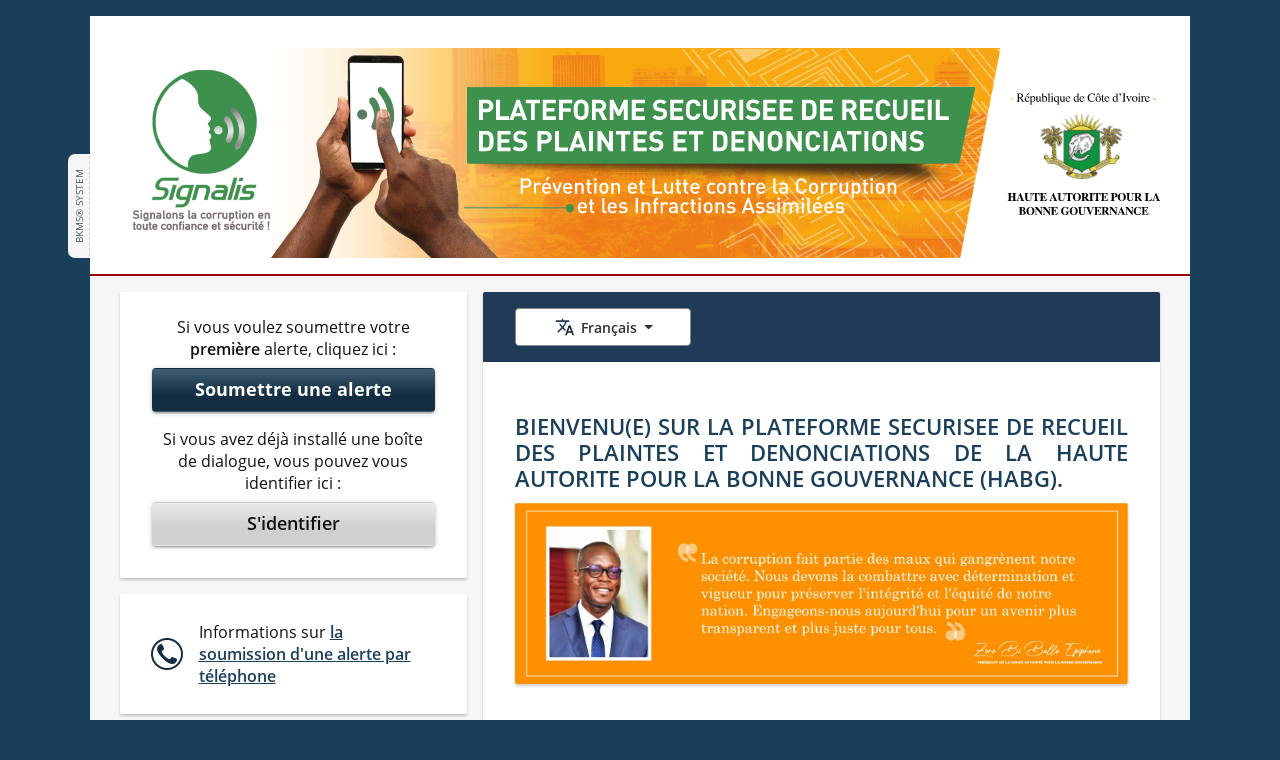

--- FILE ---
content_type: text/html;charset=UTF-8
request_url: https://www.bkms-system.com/bkwebanon/report/clientInfo?cin=Hs613R&c=-1&language=fre
body_size: 47467
content:
<!DOCTYPE html>
<html dir="ltr" lang="fr">
<head>
    <title> Home - BKMS System </title>
    <meta charset="utf-8">
    <meta name="expires" content="0">
    <meta name="robots" content="noindex, nofollow">
    <meta name="viewport" content="width=device-width, initial-scale=1, shrink-to-fit=no">
    <meta name="format-detection" content="telephone=no">
    <link rel="icon" href="/bkwebanon/bkweb-static/images/v2/favicon.ico?v=20251230062831">
    <link rel="stylesheet" href="/bkwebanon/bkweb-static/fonts/opensans/wb-open-sans.css">
    <link rel="stylesheet" href="/bkwebanon/bkweb-static/v2/jquery-ui-1.13.2.min.css">
    <link rel="stylesheet" href="/bkwebanon/bkweb-static/v2/wb-bs-grid.css?v=20251230062831">
    <link rel="stylesheet" href="/bkwebanon/bkweb-static/v2/wb-bs-modified.css?v=20251230062831">
    <link rel="stylesheet" href="/bkwebanon/bkweb-static/v2/wb-global.css?v=20251230062831">
            <link rel="stylesheet" href="/bkwebanon/assets/1493/ri/2706/css/v2/style.css?v=20251230062831">
        <script nonce="zLD7Wftm8ktyCu5Zc0cp7G3tENw=">
        var _csrf = "a9547244-4612-4e54-910c-f76a744c2985";
        var contextPath = "/bkwebanon";
    </script>
    <script src="/bkwebanon/bkweb-static/javascript/v2/jquery-3.6.0.min.js" nonce="zLD7Wftm8ktyCu5Zc0cp7G3tENw="></script>
    <script src="/bkwebanon/bkweb-static/javascript/v2/jquery-ui-1.13.2.min.js" nonce="zLD7Wftm8ktyCu5Zc0cp7G3tENw="></script>
    <script src="/bkwebanon/bkweb-static/javascript/v2/bootstrap.bundle.min.js" nonce="zLD7Wftm8ktyCu5Zc0cp7G3tENw="></script>

    <script nonce="zLD7Wftm8ktyCu5Zc0cp7G3tENw=">
      if(/MSIE \d|Trident.*rv:/.test(navigator.userAgent)) {
          document.write('<script src="/bkwebanon/bkweb-static/javascript/v2/ie11.js?v=20251230062831" nonce="zLD7Wftm8ktyCu5Zc0cp7G3tENw="><\/script>');
      }
    </script>
    <script src="/bkwebanon/bkweb-static/javascript/v2/helpers.js?v=20251230062831" nonce="zLD7Wftm8ktyCu5Zc0cp7G3tENw="></script>
    <script src="/bkwebanon/bkweb-static/javascript/v2/jscript.js?v=20251230062831" nonce="zLD7Wftm8ktyCu5Zc0cp7G3tENw="></script>
        <script src="/bkwebanon/bkweb-static/javascript/v2/global.js?v=20251230062831" nonce="zLD7Wftm8ktyCu5Zc0cp7G3tENw="></script>
            <script src="/bkwebanon/bkweb-static/javascript/v2/country-language-menu.js?v=20251230062831" nonce="zLD7Wftm8ktyCu5Zc0cp7G3tENw="></script>
        <script src="/bkwebanon/bkweb-static/javascript/v2/masterblock.js?v=20251230062831" nonce="zLD7Wftm8ktyCu5Zc0cp7G3tENw="></script>
            <script src="/bkwebanon/assets/1493/ri/2706/js/v2/script.js?v=20251230062831" nonce="zLD7Wftm8ktyCu5Zc0cp7G3tENw="></script>
        <script src="/bkwebanon/bkweb-static/javascript/v2/validation.js?v=20251230062831" nonce="zLD7Wftm8ktyCu5Zc0cp7G3tENw="></script>
    <script nonce="zLD7Wftm8ktyCu5Zc0cp7G3tENw=">wbFormValidation();</script>
    <script src="/bkwebanon/bkweb-static/javascript/v2/multianswer.js?v=20251230062831" nonce="zLD7Wftm8ktyCu5Zc0cp7G3tENw="></script>
                <script src="/bkwebanon/bkweb-static/javascript/v2/maintenance.js?v=20251230062831" nonce="zLD7Wftm8ktyCu5Zc0cp7G3tENw="></script>
    </head>
<body class="wb-v2-Hs613R wb-body" id="Hs613R">
<nav class="wb-skip" aria-label="Liens à sauter">
    <a href="#page-main-start" class="wb-skip__link">Aller au contenu principal</a>
</nav>

    <div id="webstring" hidden data-datepicker='{
    "closeText"          : "Supprimer",
    "prevText"           : "Précédent",
    "nextText"           : "Suivant",
    "currentText"        : "Aujourd\u0027hui",
    "monthNames"         : ["Janvier","Février","Mars","Avril","Mai","Juin","Juillet","Août","Septembre","Octobre","Novembre","Décembre"],
    "monthNamesShort"    : ["Janv.","Févr.","Mars","Avr.","Mai","Juin","Juil.","Août","Sept.","Oct.","Nov.","Déc."],
    "dayNames"           : ["Dimanche","Lundi","Mardi","Mercredi","Jeudi","Vendredi","Samedi"],
    "dayNamesShort"      : ["dim.","lun.","mar.","mer.","jeu.","ven.","sam."],
    "dayNamesMin"        : ["di","lu","ma","me","je","ve","sa"],
    "weekHeader"         : "Sem.",
    "firstDay"           : 1,
    "isRTL"              : false,
    "showMonthAfterYear" : false,
    "yearSuffix"         : ""}'>
  </div>

  <div class="wb-page-container bs-container">
  <div class="wb-page-container__inner" >
      
                <aside class="wb-version-info wb-noprint" title="v3.1.110">
                                                      BKMS® System
                                          </aside>
      
      <!-- Header -->
      <header class="wb-page-header--new wb-clear-both-after">
      
          <div class="wb-page-header__aside "
          ></div>
          
          <div class="wb-page-header__main wb-page-header__aside--height-fix wb-page-header__justify-start wb-page-header__legacy-img-full-width">
              <img src="/bkwebanon/report/header/main?cin=Hs613R&language=fre&c=-1"
                   id="riHeaderImg"
                   class="wb-page-header__image--new"
                   alt="HAUTE AUTORITE POUR LA BONNE GOUVERNANCE (HABG)">
          </div>

          <div class="wb-page-header__bottom wb-page-header__justify-center wb-page-header__legacy-img-full-width"
          >              <img src="/bkwebanon/report/header/bottom?cin=Hs613R&language=fre&c=-1"
                   class="wb-page-header__image--new"
                   alt="">
          </div>
          
          </header>
    <!-- Header End -->
    <!-- Main -->
    <main class="wb-stretch" id="main">
        
<div id="clientInfoPage">

    <script nonce="zLD7Wftm8ktyCu5Zc0cp7G3tENw=">

        var countrySelection="-1";
        function sendReportAction(destination){
                        window.location.href = '/bkwebanon/action/report/disclaimer.do?' + destination;
                  };
    </script>




    


<script nonce="zLD7Wftm8ktyCu5Zc0cp7G3tENw=">
    let activeCountry = "-1";
    let activeLanguage = "fre";
</script>

<noscript>
	<div class="wb-alert-noscript" role="alert">
        JavaScript est désactivé dans votre brouteur.<br>Veuillez activer JavaScript pour utiliser le BKMS<sup>®</sup> System.
    </div>
</noscript>

<div id="noCookies" class="wb-alert-nocookie" role="alert">
	Les cookies sont désactivés dans votre navigateur.<br>Veuillez activer les cookies pour utiliser le BKMS<sup>®</sup> System.<br>Pour obtenir de plus amples informations au sujet des cookies, veuillez cliquer <a id="linkToCookieInfo">ici</a>.
</div>
<!-- MODAL MBOX-COOKIE-INFO BEGIN -->
<section id="cookieInfo"
         class="modal modal--cookie-info fade"
         tabindex="-1"
         role="dialog"
         aria-label="Cookie Info"
         aria-hidden="true">
    <div class="modal-dialog" role="document">
        <div class="modal-content">
            <header class="modal-header">
                <a class="close"
                   href="#"
                   aria-label="Fermer"
                   role="button"
                   data-dismiss="modal">
                    <span aria-hidden="true">&times;</span>
                </a>
            </header>
            <div class="modal-body">
                <h2>Information au sujet des cookies</h2><div><p>Au cours de l'utilisation du BKMS<sup>®</sup> System, un fichier texte (appelé « cookie de session ») qui ne comporte que le numéro de votre session est enregistré sur votre ordinateur. Ceci est nécessaire pour des raisons techniques afin d'établir la connexion vers un serveur sécurisé certifié. Le « cookie de session » ne cause pas de dommages sur votre ordinateur, il n'accède pas à vos données et n'a aucune relation avec les contenus de votre alerte. Si vous fermez toutes les fenêtres du navigateur après avoir soumis votre alerte, le « cookie de session » arrivera à expiration et sera automatiquement effacé.</p></div>
            </div>
            <footer class="modal-footer">
                <a class="wb-btn wb-btn--grey wb-btn--size-m wb-btn--modal"
                   href="#"
                   role="button"
                   data-dismiss="modal" >
                    Fermer
                </a>
            </footer>
        </div>
    </div>
</section>
<!-- MODAL MBOX-COOKIE-INFO END -->




        <div class="wb-page-main bs-no-gutters">
        <div class="bs-col-lg-8 wb-page-column-right wb-page-column-language-country">
                        
                <div class="wb-select-container wb-select-container--country-language wb-background-ocean-dark">
                    <input type="hidden" name="siteAction" value="ok">
                                            <input type="hidden" name="c" value="-1">
                    
                                        
                    
                                            <nav class="dropdown wb-select-container__language"
                             aria-label="Choisir la langue"
                             id="languageSelectLabel"
                        >
                                                                                                                                                                                                                <button class="wb-btn wb-btn--country-language wb-btn--language wb-icon-before-v2 dropdown-toggle wb-dropdown-toggle wb-js-language-select"
                                    type="button"
                                    id="langDropdownMenuButton"
                                    data-toggle="dropdown"
                                    aria-labelledby="langDropdownMenuButton languageSelectLabel"
                                    aria-haspopup="true"
                                    aria-expanded="false"
                            >
                                <span class="wb-btn__language-text wb-js-selected-language" data-selected-language="fre">Français</span>
                            </button>
                            <ul class="wb-dropdown-country-language dropdown-menu wb-js-language-list"
                                id="language_menu_list"
                                >
                                                                    <li><a class="dropdown-item wb-dropdown-item"
                                           data-option="eng"
                                           href="/bkwebanon/report/clientInfo?cin=Hs613R&c=-1&language=eng"
                                    >English</a></li>
                                                                    <li><a class="dropdown-item wb-dropdown-item"
                                           data-option="fre"
                                           href="/bkwebanon/report/clientInfo?cin=Hs613R&c=-1&language=fre"
                                    >Français</a></li>
                                                            </ul>
                        </nav>
                                    </div>
                                </div>

                        <div class="bs-col-lg-4 wb-page-column-left" id="page-main-start">
            <nav class="wb-box-white wb-box-white--client-info wb-welcome-buttons"
                 aria-label="Barre d'action">

                                                <div class="wb-welcome-buttons__item">
                    <span class="wb-welcome-buttons__intro-text">
                        Si vous voulez soumettre votre <strong>première</strong> alerte, cliquez ici :
                                            </span>
                    <div class="wb-welcome-buttons__container">
                        <button name="firstReport"
                                id="firstReportButton"
                                class="wb-btn-first-report wb-focus-on-reload"
                        >
                            <span class="wb-welcome-buttons__label">
                                Soumettre une alerte
                                                            </span>
                        </button>

                    </div>
                </div>
                
                                                <div class="wb-welcome-buttons__item">
                    <span class="wb-welcome-buttons__intro-text">                        Si vous avez déjà installé une boîte de dialogue, vous pouvez vous identifier ici :                    </span>
                    <div class="wb-welcome-buttons__container">
                        <button name="login"
                                id="loginButton"
                                class="wb-btn-welcome-login"
                        >
                            <span class="wb-welcome-buttons__label">                                S'identifier
                                                            </span>
                        </button>
                    </div>
                </div>
                            </nav><!-- wb-box-white END -->

                                                            
                    
                    
                    
                    
                                                                                                
                    
                    <div class="wb-box-white wb-box-white--voice-intake">
                        <div class="wb-voice-intake-info">
                            <a id="phoneReport"
                               class="wb-voice-intake-info__link wb-unstyled-link wb-focus-on-reload"
                               data-toggle="modal"
                                                                  data-target="#phoneFaq_1"
                                   href="#phoneFaq_1"
                                                              role="button"
                            >
                                <span class="wb-voice-intake-info__icon"></span>
                                <span class="wb-voice-intake-info__text">
                                    <span class="wb-unstyled-link__true">Informations sur </span>
                                    <strong class="wb-unstyled-link__false">la soumission d'une alerte par téléphone</strong>
                                    <span class="wb-unstyled-link__true"></span>
                                </span>
                            </a>
                        </div>
                    </div><!-- wb-box-white END -->

                    <!-- MODAL MBOX-PHONE-FAQ BEGIN -->
                    <section id="phoneFaq_1"
                             class="modal modal--faq fade"
                             tabindex="-1"
                             role="dialog"
                                                              data-rp-faqid="3573"
                                                          data-rp-lang=fre
                             aria-label="Informations sur  la soumission d'une alerte par téléphone "
                             aria-hidden="true"
                    >
                        <div class="modal-dialog modal-lg" role="document">
                            <div class="modal-content">
                                <header class="modal-header">
                                    <span class="modal-title"></span>
                                    <a class="close"
                                       href="#"
                                       aria-label="Fermer"
                                       role="button"
                                       data-dismiss="modal">
                                        <span aria-hidden="true">&times;</span>
                                    </a>
                                </header>
                                <div class="modal-body">
                                                                    </div>
                                <footer class="modal-footer">
                                    <a class="wb-btn wb-btn--grey wb-btn--size-m wb-btn--modal"
                                       href="#"
                                       role="button"
                                       data-dismiss="modal">
                                        Fermer
                                    </a>
                                </footer>
                            </div>
                        </div>
                    </section>
                    <!-- MODAL MBOX-PHONE-FAQ END -->
                                                                                                                    

                
        
        
        </div><!-- bs-col-lg-4 END -->
        
                <div class="bs-col-lg-8 wb-page-column-right">
            <div class="wb-box-white wb-box-white--client-info wb-box-white--introduction-text">
                <div class="wb-content wb-welcome-text">
                                            <h2 style="text-align: justify;">BIENVENU(E) SUR LA PLATEFORME SECURISEE DE RECUEIL DES PLAINTES ET DENONCIATIONS DE LA HAUTE AUTORITE POUR LA BONNE GOUVERNANCE (HABG).</h2><div class="wb-welcome-teaser"><img class="wb-welcome-teaser__image" src="../../../../../bkwebanon/assets/1493/ri/2706/img/Mot_president_francais.jpg" alt="M. N’golo COULIBALY Président de la HABG" /></div><p style="text-align: justify;">Cette plateforme vous permet de porter plainte ou de dénoncer des faits présumés de corruption ou d’infractions assimilées tels que prévus par les articles 28 à 62 de l’ordonnance n° 2013-660 du 20 septembre 2013 relative à la prévention et à la lutte contre la corruption et les infractions assimilées.</p><p style="text-align: justify;">Vous pouvez notamment signaler les cas de&nbsp;:</p><blockquote class="wb-ceo-quote"> <div class="wb-ceo-quote__img-container"> <img class="wb-ceo-quote__img" src="../../../../../bkwebanon/assets/1493/ri/2706/img/4-Stop.jpg"" alt="Stop"> </div><ul><li style="text-align: justify;">Corruption d’agents publics nationaux</li><li style="text-align: justify;">Corruption d'agents publics étrangers et de fonctionnaires internationaux</li><li style="text-align: justify;">Corruption dans le secteur privé</li><li style="text-align: justify;">Infractions assimilées à la corruption</li></ul></blockquote><p style="text-align: justify;">Après leur réception, toutes les plaintes ou dénonciations sont soigneusement examinées par les services compétents de la Haute Autorité pour la Bonne Gouvernance. Le traitement est facilité lorsque les faits rapportés sont accompagnés d'autant d'informations que possible et que vous créez une boîte de dialogue sécurisée pour d'éventuelles questions et compléments d’informations.</p><p style="text-align: justify;">Par votre plainte ou dénonciation, vous contribuez à lutter contre la corruption et les infractions assimilées en Côte d’Ivoire. Nous tenons à vous en remercier.</p>
                                    </div>
            </div>
        </div>
        <!-- bs-col-lg-8 END -->
                        <div class="bs-col-lg-4 wb-page-column-left wb-clear-both-after">

                                                                                    <div class="wb-box-white wb-box-white--client-info wb-welcome-faqs">
                                            <h2 class="wb-heading-faq">Foire aux questions</h2>
                                            <dl class="wb-welcome-faqs__ul">
                                            <dt class="wb-welcome-faqs__li">
                                <a data-toggle="modal"
                                   data-target="#faq_2"
                                   href="#faq_2"
                                   id="faqInfo_2"
                                   class="wb-welcome-faqs__link"
                                >
                                    <span>1. Pourquoi devrais-je soumettre une alerte&nbsp;?</span>
                                </a>
                            </dt>
                            <dd>
                                <!-- MODAL MBOX-FAQ BEGIN -->
                                <section id="faq_2"
                                         class="modal modal--faq fade"
                                         tabindex="-1"
                                         role="dialog"
                                         aria-labelledby="faq-label_2"
                                         aria-hidden="true"
                                >
                                    <div class="modal-dialog modal-lg" role="document">
                                        <div class="modal-content">
                                            <header class="modal-header">
                                                <a class="close"
                                                   href="#"
                                                   aria-label="Fermer"
                                                   role="button"
                                                   data-dismiss="modal">
                                                    <span aria-hidden="true">&times;</span>
                                                </a>
                                            </header>
                                            <div class="modal-body">
                                                <h2 id="faq-label_2">
                                                    1. Pourquoi devrais-je soumettre une alerte&nbsp;?
                                                </h2>
                                            <p>Je soumets une alerte parce que&nbsp;:</p><ul><li>Je suis victime d’acte(s) de corruption ou d’infraction assimilée et je veux porter les faits à la connaissance de la HABG pour que des suites appropriées lui soient données&nbsp;: <strong>je porte plainte.</strong></li><li>J’ai eu connaissance ou été témoin d’un fait de corruption ou d’infraction assimilée sans en être directement victime et je le porte à la connaissance de la HABG&nbsp;: <strong>je fais une dénonciation.</strong></li></ul><p>En portant plainte ou en faisant une dénonciation, je contribue à lutter contre la corruption et les infractions assimilées. J’accomplis un devoir citoyen&nbsp;!</p>
                                            </div>
                                            <footer class="modal-footer">
                                                <a class="wb-btn wb-btn--grey wb-btn--size-m wb-btn--modal"
                                                   href="#"
                                                   role="button"
                                                   data-dismiss="modal" >
                                                    Fermer
                                                </a>
                                            </footer>
                                        </div>
                                    </div>
                                </section>
                                <!-- MODAL MBOX-FAQ END -->
                            </dd>
                                                                            <dt class="wb-welcome-faqs__li">
                                <a data-toggle="modal"
                                   data-target="#faq_3"
                                   href="#faq_3"
                                   id="faqInfo_3"
                                   class="wb-welcome-faqs__link"
                                >
                                    <span>2. Quels genres d'alertes vont aider la HABG&nbsp;?</span>
                                </a>
                            </dt>
                            <dd>
                                <!-- MODAL MBOX-FAQ BEGIN -->
                                <section id="faq_3"
                                         class="modal modal--faq fade"
                                         tabindex="-1"
                                         role="dialog"
                                         aria-labelledby="faq-label_3"
                                         aria-hidden="true"
                                >
                                    <div class="modal-dialog modal-lg" role="document">
                                        <div class="modal-content">
                                            <header class="modal-header">
                                                <a class="close"
                                                   href="#"
                                                   aria-label="Fermer"
                                                   role="button"
                                                   data-dismiss="modal">
                                                    <span aria-hidden="true">&times;</span>
                                                </a>
                                            </header>
                                            <div class="modal-body">
                                                <h2 id="faq-label_3">
                                                    2. Quels genres d'alertes vont aider la HABG&nbsp;?
                                                </h2>
                                            <p>Les plaintes et dénonciations concernant les actes de corruption et les infractions assimilées tels que prévus et punis par les articles 28 à 62 de l’ordonnance n° 2013-660 du 20 septembre 2013 relative à la prévention et à la lutte contre la corruption et les infractions assimilées.</p><p><strong>A. <span style="text-decoration: underline;">Corruption d'agents publics nationaux</span><br /></strong></p><ol><li>Trafic d’influence</li><li>Abus de fonction</li><li>Détournement et la soustraction de deniers et titres publics</li><li>Concussion</li><li>Avantage illégitime</li><li>Entrave au bon fonctionnement de la justice et du service public</li></ol><p><strong>B. <span style="text-decoration: underline;">Corruption d'agents publics étrangers et de fonctionnaires internationaux</span></strong></p><ol><li>Corruption d’agents publics étrangers et de fonctionnaires internationaux lors d’une transaction économique ou commerciale</li><li>Corruption d’agents publics étrangers et de fonctionnaires internationaux dans l’exercice de la fonction officielle</li></ol><p><strong>C. <span style="text-decoration: underline;">Corruption dans le secteur privé</span></strong></p><ol><li>Corruption de dirigeants sociaux</li><li>Corruption des commis, employés, préposé et salarié</li><li>Corruption de tout membre de profession libérale</li><li>Corruption de tout arbitre ou expert</li><li>Corruption de toute personne se prévalant d’une influence ou d’un crédit réel ou supposé</li><li>Corruption de tout commerçant, industriel, artisan, entrepreneur du secteur privé</li></ol><p><strong>D.<u> Les infractions assimilées à la corruption&nbsp;:</u></strong></p><ol><li>Conflit d’intérêts</li><li>Prise illégale d’intérêts</li><li>Refus de déclaration ou fausse déclaration de patrimoine ou divulgations d’informations</li><li>Enrichissement illicite</li><li>Cadeaux</li><li>Financement illégal des partis politiques et des campagnes électorales&nbsp;;</li><li>Harcèlement moral</li><li>Recel</li><li>Infractions liées à l'obligation de dénonciation</li></ol>
                                            </div>
                                            <footer class="modal-footer">
                                                <a class="wb-btn wb-btn--grey wb-btn--size-m wb-btn--modal"
                                                   href="#"
                                                   role="button"
                                                   data-dismiss="modal" >
                                                    Fermer
                                                </a>
                                            </footer>
                                        </div>
                                    </div>
                                </section>
                                <!-- MODAL MBOX-FAQ END -->
                            </dd>
                                                                            <dt class="wb-welcome-faqs__li">
                                <a data-toggle="modal"
                                   data-target="#faq_4"
                                   href="#faq_4"
                                   id="faqInfo_4"
                                   class="wb-welcome-faqs__link"
                                >
                                    <span>3. Quelle est la marche à suivre pour soumettre une alerte&nbsp;? Comment dois-je procéder pour installer une boîte de dialogue&nbsp;?</span>
                                </a>
                            </dt>
                            <dd>
                                <!-- MODAL MBOX-FAQ BEGIN -->
                                <section id="faq_4"
                                         class="modal modal--faq fade"
                                         tabindex="-1"
                                         role="dialog"
                                         aria-labelledby="faq-label_4"
                                         aria-hidden="true"
                                >
                                    <div class="modal-dialog modal-lg" role="document">
                                        <div class="modal-content">
                                            <header class="modal-header">
                                                <a class="close"
                                                   href="#"
                                                   aria-label="Fermer"
                                                   role="button"
                                                   data-dismiss="modal">
                                                    <span aria-hidden="true">&times;</span>
                                                </a>
                                            </header>
                                            <div class="modal-body">
                                                <h2 id="faq-label_4">
                                                    3. Quelle est la marche à suivre pour soumettre une alerte&nbsp;? Comment dois-je procéder pour installer une boîte de dialogue&nbsp;?
                                                </h2>
                                            <p>Pour soumettre une alerte anonyme ou personnalisée, commencez par cliquer sur le bouton «&nbsp;Soumettre une alerte&nbsp;» situé en haut à gauche de notre page d'accueil.<br />Le processus de notification comprend 4 étapes&nbsp;:</p><ol><li>Tout d'abord, il vous sera demandé de lire quelques informations sur la protection de votre anonymat et de répondre à une question de sécurité.</li><li>Sur la page suivante, il vous sera demandé la catégorie de votre alerte.</li><li>Sur la page d'alerte, vous pouvez développer votre alerte dans vos propres mots et répondre aux questions sur l'incident en sélectionnant simplement les réponses. Vous pouvez saisir jusqu'à 5 000 caractères dans le champ à texte libre, ce qui correspond à une page A4 entière. Vous pouvez également soumettre un fichier d'un volume allant jusqu'à 5 MB pour étayer votre alerte. N'oubliez jamais que les documents peuvent contenir des informations sur leur auteur. Suite à l'envoi de votre alerte, vous allez recevoir un numéro de référence confirmant que vous avez bien transmis cette alerte.</li><li>Veuillez ensuite installer votre propre boîte de dialogue protégée. Vous allez recevoir un retour d'information de notre part par cette boîte de dialogue, y compris les réponses aux questions et des informations sur l'avancée de votre alerte.</li></ol><p>Si vous avez déjà une boîte de dialogue protégée, vous pouvez y accéder directement via le bouton «&nbsp;S'identifier&nbsp;». D'abord, vous aurez à répondre à une question de sécurité.</p><p>Aussi longtemps que vous ne saisissez pas de données qui permettent de tirer des conclusions au sujet de votre personne, <strong>SIGNALIS</strong> protégera votre anonymat.</p>
                                            </div>
                                            <footer class="modal-footer">
                                                <a class="wb-btn wb-btn--grey wb-btn--size-m wb-btn--modal"
                                                   href="#"
                                                   role="button"
                                                   data-dismiss="modal" >
                                                    Fermer
                                                </a>
                                            </footer>
                                        </div>
                                    </div>
                                </section>
                                <!-- MODAL MBOX-FAQ END -->
                            </dd>
                                                                            <dt class="wb-welcome-faqs__li">
                                <a data-toggle="modal"
                                   data-target="#faq_5"
                                   href="#faq_5"
                                   id="faqInfo_5"
                                   class="wb-welcome-faqs__link"
                                >
                                    <span>4. Comment faire pour obtenir un retour d’information tout en restant anonyme&nbsp;?</span>
                                </a>
                            </dt>
                            <dd>
                                <!-- MODAL MBOX-FAQ BEGIN -->
                                <section id="faq_5"
                                         class="modal modal--faq fade"
                                         tabindex="-1"
                                         role="dialog"
                                         aria-labelledby="faq-label_5"
                                         aria-hidden="true"
                                >
                                    <div class="modal-dialog modal-lg" role="document">
                                        <div class="modal-content">
                                            <header class="modal-header">
                                                <a class="close"
                                                   href="#"
                                                   aria-label="Fermer"
                                                   role="button"
                                                   data-dismiss="modal">
                                                    <span aria-hidden="true">&times;</span>
                                                </a>
                                            </header>
                                            <div class="modal-body">
                                                <h2 id="faq-label_5">
                                                    4. Comment faire pour obtenir un retour d’information tout en restant anonyme&nbsp;?
                                                </h2>
                                            <p>Le processus BKMS<sup>®</sup> utilisée par le système d'alerte <strong>SIGNALIS</strong> donne la priorité absolu à la protection des lanceurs d'alerte. La fonction de protection de l'anonymat du système est certifiée par un organisme indépendant.</p><p>Au moment d'installer votre boîte de dialogue protégée, veuillez sélectionner vous-même un pseudonyme / nom d'utilisateur et un mot de passe. Personne à part vous ne pourra voir ces identifiants. Au cas de perte vos données d'accès, veuillez soumettre une nouvelle alerte et configurer une nouvelle boîte de dialogue. Si possible, veuillez indiquer le numéro de référence de votre ancienne alerte. Comme il s'agit d'une nouvelle boîte de dialogue, le contenu de votre ancienne alerte n'est pas disponible ici.</p><p>Votre alerte est maintenue anonyme par cryptage et autres mesures de sécurité spéciales. Si vous soumettez votre alerte de façon anonyme, vous n'avez pas à fournir de renseignements personnels. Ne soumettez aucune information permettant de remonter jusqu'à vous. Pour soumettre votre alerte, n'utilisez pas un appareil électronique tel qu'un PC ou un smartphone mis à disposition par votre employeur.</p><p>Via la boîte de dialogue protégée, un examinateur va vous donner un retour d'information au sujet de la suite du traitement de votre information ou vous poser des questions si certains détails ne sont toujours pas clairs – vous demeurez anonyme pendant l'ensemble du dialogue. Pour empêcher les dommages, nous nous intéressons uniquement à ces alertes, non pas à vous en tant que dénonciateur.</p>
                                            </div>
                                            <footer class="modal-footer">
                                                <a class="wb-btn wb-btn--grey wb-btn--size-m wb-btn--modal"
                                                   href="#"
                                                   role="button"
                                                   data-dismiss="modal" >
                                                    Fermer
                                                </a>
                                            </footer>
                                        </div>
                                    </div>
                                </section>
                                <!-- MODAL MBOX-FAQ END -->
                            </dd>
                                                    </dl>
                    </div><!-- wb-box-white END -->
                </div><!-- bs-col-lg-4 END -->

                                    </div> <!-- wb-page-main END -->
    

    <!-- MODAL MBOX-CHOOSE-COUNTRY SUBMIT REPORT BEGIN -->
    <section id="chooseCountry"
             class="modal modal--choose-country fade"
             tabindex="-1"
             role="dialog"
             aria-labelledby="chooseCountryLabel"
             aria-hidden="true"
    >
        <div class="modal-dialog modal-lg" role="document">
            <div class="modal-content">
                <header class="modal-header">
                    <h2 class="modal-title" id="chooseCountryLabel">
                        Sélectionnez le pays/la région
                    </h2>
                    <a class="close"
                       href="#"
                       aria-label="Fermer"
                       data-dismiss="modal"
                       role="button"
                    >
                        <span aria-hidden="true">&times;</span>
                    </a>
                </header>
                <div class="modal-body">
                                                                                </div>
                <footer class="modal-footer">
                                            <a  class="btn wb-btn wb-btn--grey wb-btn--size-m  wb-btn--modal"
                            href="#"
                            role="button"
                            data-dismiss="modal"
                        >
                            Annuler
                        </a>
                                    </footer>
            </div>
        </div>
    </section>
    <!-- MODAL MBOX-CHOOSE-COUNTRY END -->

    <script nonce="zLD7Wftm8ktyCu5Zc0cp7G3tENw=">

        if(top.location != location){
            top.location.href = document.location.href;
        }

        function doReload(){
            self.location.href='/bkwebanon/report/clientInfo?cin=Hs613R&language=fre';
        }
        var localInterval = (30-5)*60000;

        setTimeout(doReload,localInterval);



        /** Event Handlers **/
        jQ("#firstReportButton").on({
            click: function(){
                                    sendReportAction('nextPage=companySelect&language=fre&login=false&c=-1');
                    return false;

                            }
        });
        jQ("#loginButton").on({
            click: function(){
                
                    sendReportAction('nextPage=userLogin&language=fre&c=-1');
                    return false;

                            }
        });

                var count = 0; // needed for safari
        jQ(window).on("load", function() {
            if (typeof history.pushState === "function") {
                var link = "/bkwebanon/report/clientInfo?cin=Hs613R&c=-1&language=fre";
                history.pushState("back", null, link);
                jQ(window).on('popstate', function(e) {
                                        if (count === 1) {
                        history.replaceState('back', null, link);
                    }
                });
            }
        });
        setTimeout(function(){count = 1;},200);
            </script>

 
</div><!-- div#clientInfoPage END -->

    </main>
    <!-- Main End -->
    <!-- Footer -->
    <footer class="wb-page-footer wb-clear-both-after">

            <div class="wb-page-footer__legal" id="wb-imprints">
                    <a class="wb-page-footer__imprint-link"
               data-toggle="modal"
               data-target="#imprint_1"
               href="#imprint_1"
               id="imprint-label_1"
            >
                Mentions légales
            </a>
                    <a class="wb-page-footer__imprint-link"
               data-toggle="modal"
               data-target="#imprint_2"
               href="#imprint_2"
               id="imprint-label_2"
            >
                Information sur la protection des données
            </a>
                </div>
    
            <address class="wb-page-footer__address" dir="ltr">
          
                                               <span class="wb-page-footer__address-item">HAUTE AUTORITE POUR LA BONNE GOUVERNANCE (HABG) </span>
                                            <span class="wb-page-footer__break" aria-hidden="true"></span>
                                                        <span class="wb-page-footer__address-item">Cocody - Riviera IV, le Golf - 01 BP 11786 Abidjan 01 - Côte d’Ivoire</span>
                                                        <span class="wb-page-footer__divider" aria-hidden="true"></span><span class="wb-page-footer__address-item">Tél. : (+225) 22 27 47 95 00 </span>
                                                        <span class="wb-page-footer__break" aria-hidden="true"></span>
                                                        <span class="wb-page-footer__address-item">Numéro vert : 800 800 11</span>
                                                        <span class="wb-page-footer__divider" aria-hidden="true"></span><span class="wb-page-footer__address-item">Web : www.habg.ci</span>
                                                        <span class="wb-page-footer__divider" aria-hidden="true"></span><span class="wb-page-footer__address-item">Email : alerte@habg.ci</span>
                                                      </address>
        <!--Footer End-->
    </footer>
  </div>
</div>

<!-- MODAL MBOX-IMPRINTS BEGIN -->
<section id="imprint_1"
         class="modal modal--imprint fade"
         tabindex="-1"
         role="dialog"
         aria-label="Mentions légales"
         aria-hidden="true">
    <div class="modal-dialog modal-lg" role="document">
        <div class="modal-content">
            <header class="modal-header">
                <button class="close"
                        aria-label="Fermer"
                        type="button"
                        data-dismiss="modal">
                    <span aria-hidden="true">&times;</span>
                </button>
            </header>
            <div class="modal-body">
                <h2>Mentions légales</h2><p><strong>Des informations sur l’organisation&nbsp;:</strong><br /> Haute Autorité pour la Bonne Gouvernance (HABG)<br />Autorité Administrative Indépendante<br />Abidjan Cocody Riviera IV le Golf<br /> Tél. (+225) 27 22 47 95 00<br /> Email&nbsp;: info@habg.ci<br />01 BP 11786 Abidjan 01</p><p><strong>Représentants autorisés&nbsp;:</strong><br />Monsieur le Président de la Haute Autorité pour la Bonne Gouvernance</p>
            </div>
            <footer class="modal-footer">
                <button class="wb-btn wb-btn--grey wb-btn--size-m wb-btn--modal"
                        type="button"
                        data-dismiss="modal">
                    Fermer
                </button>
            </footer>
        </div>
    </div>
</section>
<!-- MODAL MBOX-IMPRINTS END -->
<!-- MODAL MBOX-IMPRINTS BEGIN -->
<section id="imprint_2"
         class="modal modal--imprint fade"
         tabindex="-1"
         role="dialog"
         aria-label="Information sur la protection des données"
         aria-hidden="true">
    <div class="modal-dialog modal-lg" role="document">
        <div class="modal-content">
            <header class="modal-header">
                <button class="close"
                        aria-label="Fermer"
                        type="button"
                        data-dismiss="modal">
                    <span aria-hidden="true">&times;</span>
                </button>
            </header>
            <div class="modal-body">
                <h2><a href="../../../../../bkwebanon/assets/1493/ri/2706/NOTE_SUR_LA_PROTECTION_DES_DENONCIATEURS_fre.pdf" target="_blank">Note sur la protection des dénonciateurs</a></h2>
            </div>
            <footer class="modal-footer">
                <button class="wb-btn wb-btn--grey wb-btn--size-m wb-btn--modal"
                        type="button"
                        data-dismiss="modal">
                    Fermer
                </button>
            </footer>
        </div>
    </div>
</section>
<!-- MODAL MBOX-IMPRINTS END -->

<!-- MODAL MBOX-MAINTENANCE-DIALOG BEGIN -->
<section id="maintenanceModal"
         class="modal modal--maintenance fade"
         tabindex="-1"
         role="alertdialog"
         data-backdrop="static"
         aria-label="Attention"
         aria-describedby="maintenanceModalBody"
         aria-hidden="true">
    <div class="modal-dialog modal-dialog-centered modal-lg" role="document">
        <div class="modal-content">
            <header class="modal-header">
                <button class="close"
                   aria-label="Fermer"
                   type="button"
                   data-dismiss="modal">
                    <span aria-hidden="true">&times;</span>
                </button>
            </header>
            <div class="modal-body" id="maintenanceModalBody">
            </div>
            <footer class="modal-footer">
                <button class="btn wb-btn wb-btn--grey wb-btn--size-m  wb-btn--modal"
                        type="button"
                        data-dismiss="modal">
                    OK
                </button>
            </footer>
        </div>
    </div>
</section>
<!-- MODAL MBOX-MAINTENANCE-DIALOG END -->

<div tabindex="0" class="wb-size-zero"></div>
</body>
</html>


--- FILE ---
content_type: text/html;charset=UTF-8
request_url: https://www.bkms-system.com/bkwebanon/report/faq/3573?language=fre&viewMode=divView&_=1768999763029
body_size: 1279
content:
<faq>
    <close>Fermer la fenêtre</close>
    <question>Soumettre une alerte via téléphone</question>
    <answer><p>Nous apprécions également de recevoir votre alerte concernant des actes de corruption et des infractions assimilées via notre plateforme téléphonique.</p><p>Afin de pouvoir accéder à ce dispositif veuillez composer le numéro suivant&nbsp;:</p><p><strong>800 800 11</strong></p><p>Si l'on vous demande d'entrer un code d'accès, veuillez entrer&nbsp;: <strong>9613</strong>.</p><p>Vous serez guidés par un système de réponse automatisé. Au cours de ce processus, vous pouvez décrire l’incident en détail et répondre à quelques questions le concernant.</p><p>Vos informations seront traitées avec la plus stricte confidentialité et ne seront partagées qu’avec les personnes responsables de l’examen de votre rapport. Nous vous encourageons à fournir le maximum d’information.</p><p>Après avoir soumis votre alerte, vous pouvez créer une boîte de dialogue protégée. Ainsi, nos examinateurs pourront vous envoyer une réponse. Nous répondrons à vos questions et nous vous informerons sur le résultat de votre alerte.</p><p>Si vous n’arrivez pas à joindre le numéro ci-dessus, veuillez soumettre votre alerte via le dispositif de la plateforme Web d’alerte électronique <strong>SIGNALIS</strong>.</p></answer>
</faq>


--- FILE ---
content_type: text/css;charset=UTF-8
request_url: https://www.bkms-system.com/bkwebanon/assets/1493/ri/2706/css/v2/style.css?v=20251230062831
body_size: 525
content:
#subDynBlock_-211,
#subDynBlock_-213,
#subDynBlock_-205,
#subDynBlock_-207,
#subDynBlock_-209,
#subDynBlock_-293,
#subDynBlock_-609,
#subDynBlock_-735,
#subDynBlock_-623 {
  display: none;
}
/* Hide content if Portugal */
html[lang$="PT"] .wb-js-msgInfo,
html[lang$="PT"] .wb-upload-file__advice,
html[lang$="PT"] .wb-upload-file__checkbox {
  display: none !important;
}

/* Hide checkbox Département, région, district question */
#label_24833-2 .wb-checkbox__custom-control {
  display: none;
}
#label_25120-2 .wb-checkbox__custom-control {
  display: none;
}

.wb-page-header__main {
  display:none;
}



--- FILE ---
content_type: application/javascript;charset=UTF-8
request_url: https://www.bkms-system.com/bkwebanon/assets/1493/ri/2706/js/v2/script.js?v=20251230062831
body_size: 26951
content:
'use strict';
    var jQ = jQuery;
    var blockMaster = new BlockMaster();

    blockMaster.templates = function() {
        var dynBlocks = [];
        var templates = [];

    //################################
    //# sortDropdownOrderControlled
    dynBlocks[dynBlocks.length] = [
        {"BlockMaster":this,"blockName":"dynBlock_24776","id":"#block_24776","blockId":"0"},
        {"BlockMaster":this,"blockName":"dynBlock_25124","id":"#block_25124","blockId":"0"},

        {}];
    templates[templates.length] = blockMaster.sortDropdownOrderControlled;

    //################################
    //# dropdownBlock
    dynBlocks[dynBlocks.length] = [
        {"BlockMaster":this,"blockName":"dynBlock_24630","id":"#block_24630","optionVal":"102359","subBlockNumber":"1"}, 
        {"BlockMaster":this,"blockName":"dynBlock_24629","id":"#block_24629","optionVal":"102204","subBlockNumber":"1"}, 
        {}];
    templates[templates.length] = blockMaster.dropdownBlock;
    
    //################################
    //# radiosIndexSubBlockOrder
    dynBlocks[dynBlocks.length] = [
        //{"BlockMaster":this,"blockName":"dynBlock_24632","id":"#block_24632","subBlockNumber":"2","radiosIndex":"0"}, 
        {"BlockMaster":this,"blockName":"dynBlock_24632","id":"#block_24632","subBlockNumber":"1","radiosIndex":"0"}, 
        {"BlockMaster":this,"blockName":"dynBlock_24632","id":"#block_24632","subBlockNumber":"3","radiosIndex":"1"}, 
        {"BlockMaster":this,"blockName":"dynBlock_24626","id":"#block_24626","subBlockNumber":"3","radiosIndex":"1"}, 
        {"BlockMaster":this,"blockName":"dynBlock_24626","id":"#block_24626","subBlockNumber":"2","radiosIndex":"1"}, 
        {"BlockMaster":this,"blockName":"dynBlock_24626","id":"#block_24626","subBlockNumber":"1","radiosIndex":"1"}, 
        {"BlockMaster":this,"blockName":"dynBlock_24626","id":"#block_24626","subBlockNumber":"5","radiosIndex":"1"}, 
        {"BlockMaster":this,"blockName":"dynBlock_24626","id":"#block_24626","subBlockNumber":"4","radiosIndex":"1"}, 
        {}];
    templates[templates.length] = blockMaster.radiosIndexSubBlockOrder;
    
        
    //################################
    //# dropdownBlockOrderControlled
    dynBlocks[dynBlocks.length] = [
        { "BlockMaster":this, "blockName":"dynBlock_24632", "id":"#block_24632", "optionVal":"102416","ctrlBlockN":"1", "subBlockNumber":"2" }, 
        { "BlockMaster":this, "blockName":"dynBlock_24632", "id":"#block_24632", "optionVal":"102436","ctrlBlockN":"3", "subBlockNumber":"4" }, 
        {}];
    templates[templates.length] = blockMaster.dropdownBlockOrderControlled;


    //################################
    //# checkNestedDependency
    dynBlocks[dynBlocks.length] = [
        { "BlockMaster":this, "blockName":"dynBlock_24632", "id": "#block_24632", "mainBlockN": "0", "subCtrlBlockN":"1", "subBlockNumber": "2" },
        { "BlockMaster":this, "blockName":"dynBlock_24632", "id": "#block_24632", "mainBlockN": "0", "subCtrlBlockN":"3", "subBlockNumber": "4" },
        {}];
    templates[templates.length] = blockMaster.checkNestedDependency;



    //################################
    //# replace value if hidden
    dynBlocks[dynBlocks.length] = [
        { "BlockMaster": this, "blockName":"dynBlock_24632", "id":"#block_24632", "subBlockNumber":"1", "ctrlBlockN": "0",}, // "consent":"40242"},
        { "BlockMaster": this, "blockName":"dynBlock_24632", "id":"#block_24632", "subBlockNumber":"3", "ctrlBlockN": "0",}, // "consent":"40242"},
        {}];
    templates[templates.length] = blockMaster.replaceOptionValueIfHidden;


    //################################
    //# set hidden field
    dynBlocks[dynBlocks.length] = [
        { "BlockMaster":this, "blockName":"dynBlock_24632", "id":"#block_24632", "subBlockNumber":"2", "ctrlBlockN":"1" },
        { "BlockMaster":this, "blockName":"dynBlock_24632", "id":"#block_24632", "subBlockNumber":"2", "ctrlBlockN":"0" },
        { "BlockMaster":this, "blockName":"dynBlock_24632", "id":"#block_24632", "subBlockNumber":"4", "ctrlBlockN":"3" },
        { "BlockMaster":this, "blockName":"dynBlock_24632", "id":"#block_24632", "subBlockNumber":"4", "ctrlBlockN":"0" },
        { "BlockMaster":this, "blockName":"dynBlock_24626", "id":"#block_24626", "subBlockNumber":"2", "ctrlBlockN":"0" },
        { "BlockMaster":this, "blockName":"dynBlock_24626", "id":"#block_24626", "subBlockNumber":"3", "ctrlBlockN":"0" },
        { "BlockMaster":this, "blockName":"dynBlock_24626", "id":"#block_24626", "subBlockNumber":"4", "ctrlBlockN":"0" },
        { "BlockMaster":this, "blockName":"dynBlock_24626", "id":"#block_24626", "subBlockNumber":"5", "ctrlBlockN":"0" },
        {}];
    templates[templates.length] = blockMaster.fillHiddenTextField;

    //################################
    //# messageBlock
    dynBlocks[dynBlocks.length] = [
        {"BlockMaster":this,"blockName":"dynBlock_24627","id":"#block_24627"}, 
        {}];
    templates[templates.length] = blockMaster.messageBlock;
    //################################
    //# attachmentBlock
    dynBlocks[dynBlocks.length] = [
        {"BlockMaster":this,"blockName":"dynBlock_24635","id":"#block_24635"}, 
        {}];
    templates[templates.length] = blockMaster.attachmentBlock;
    

    blockMaster.init(dynBlocks, templates);
};

blockMaster.initialisations = function() {
    blockMaster.initKeyValues('anonymous', { 'index':null });
    blockMaster.templates()
};


//##############################################################################
//# MAPPING

blockMaster.theInfoOptions = [
    {ville: ["103951", "103974", "103981", "104125", "104310", "104442", "104462"], info: "103486"}, // Abengourou, Indenie-djuablin, Comoe
    {ville: ["103952", "104091", "104105", "104322"], info: "103487"}, // Dimbokro, N'zi, Lacs
    {ville: ["103953", "103960", "103984", "103993", "104028", "104063", "104067", "104244", "104278", "104344", "104346", "104389", "104437", "104453"], info: "103488"}, // Abidjan, Abidjan, Abidjan
    {ville: ["103954", "103958", "103961", "103997", "104024", "104236", "104268", "104447"], info: "103489"}, // Aboisso, Sud-comoe, Comoe
    {ville: ["103955", "103971", "103972", "104080", "104326"], info: "103490"}, // Alepe, Me, Lagunes
    {ville: ["103956", "104025", "104441"], info: "103491"}, // Yakasse-attobrou, Me, Lagunes
    {ville: ["103957", "103964", "103976", "103995", "103999", "104065", "104174", "104181", "104266", "104331", "104349"], info: "103492"}, // Agboville, Agneby-tiassa, Lagunes
    {ville: ["103959", "103991", "104128"], info: "103493"}, // Aboisso, Sud-comoe, Comoe
    {ville: ["103962", "103966", "103982", "103990", "104014", "104443"], info: "103494"}, // Adiake, Sud-comoe, Comoe
    {ville: ["103963", "103969", "104015"], info: "103495"}, // Abidjan, Abidjan, Abidjan
    {ville: ["103965", "103968", "104077", "104124", "104399"], info: "103496"}, // Aboisso, Sud-comoe, Comoe
    {ville: ["103967", "104000", "104126", "104173", "104430"], info: "103497"}, // Adzope, Me, Lagunes
    {ville: ["103970", "103975", "104083", "104127", "104306", "104334", "104355"], info: "103498"}, // Akoupe, Me, Lagunes
    {ville: ["103973", "104090", "104398", "104403"], info: "103499"}, // Agboville, Agneby-tiassa, Lagunes
    {ville: ["103977", "103989", "104044", "104309"], info: "103500"}, // Agnibilekrou, Indenie-djuablin, Comoe
    {ville: ["103978", "104021", "104036", "104224", "104262", "104276", "104308"], info: "103501"}, // Adzope, Me, Lagunes
    {ville: ["103979", "104218", "104219", "104251", "104432"], info: "103502"}, // Grand-lahou, Grands ponts, Lagunes
    {ville: ["103980", "104132", "104216", "104294", "104347"], info: "103503"}, // Agnibilekrou, Indenie-djuablin, Comoe
    {ville: ["103983", "103988", "104282", "104414"], info: "103504"}, // Akoupe, Me, Lagunes
    {ville: ["103985", "104041", "104042", "104169", "104256", "104343", "104363", "104390", "104393", "104396", "104401", "104450"], info: "103505"}, // Daoukro, Iffou, Lacs
    {ville: ["103986", "104001", "104311", "104315", "104395", "104426"], info: "103506"}, // Alepe, Me, Lagunes
    {ville: ["103987", "104233", "104252"], info: "103507"}, // Alepe, Me, Lagunes
    {ville: ["103992", "104239", "104436"], info: "103508"}, // Tanda, Gontougo, Zanzan
    {ville: ["103994", "104263"], info: "103509"}, // Abengourou, Indenie-djuablin, Comoe
    {ville: ["103996", "104195"], info: "103510"}, // Daoukro, Iffou, Lacs
    {ville: ["103998", "104097", "104353", "104433"], info: "103511"}, // Agboville, Agneby-tiassa, Lagunes
    {ville: ["104002", "104123", "104148", "104178", "104183"], info: "103512"}, // Bongouanou, Moronou, Lacs
    {ville: ["104003", "104197", "104376", "104381"], info: "103513"}, // Beoumi, Gbeke, Vallee du bandaman
    {ville: ["104004", "104057", "104107", "104325", "104413"], info: "103514"}, // Toumodi, Belier, Lacs
    {ville: ["104005", "104288", "104304", "104342", "104422", "104431"], info: "103515"}, // Prikro, Iffou, Lacs
    {ville: ["104006", "104104", "104357", "104454"], info: "103516"}, // Abengourou, Indenie-djuablin, Comoe
    {ville: ["104007", "104020", "104030", "104101", "104161", "104188", "104198", "104465", "104469"], info: "103517"}, // Adzope, Me, Lagunes
    {ville: ["104008", "104027", "104167", "104404", "104449", "104470"], info: "103518"}, // M'batto, Moronou, Lacs
    {ville: ["104009", "104046", "104068", "104135", "104317", "104366", "104367", "104386", "104406", "104446"], info: "103519"}, // Abidjan, Abidjan, Abidjan
    {ville: ["104010", "104061", "104144", "104208", "104377"], info: "103520"}, // Bondoukou, Gontougo, Zanzan
    {ville: ["104011", "104071", "104102", "104120", "104121", "104141", "104143", "104157", "104185", "104337", "104373", "104452"], info: "103521"}, // Niakaramadougou, Hambol, Vallee du bandaman
    {ville: ["104012", "104079", "104081", "104212", "104371", "104438"], info: "103522"}, // Arrah, Moronou, Lacs
    {ville: ["104013", "104228", "104242", "104382"], info: "103523"}, // M'batto, Moronou, Lacs
    {ville: ["104016", "104076", "104140", "104151", "104163", "104460"], info: "103524"}, // Bongouanou, Moronou, Lacs
    {ville: ["104017", "104187", "104196", "104320"], info: "103525"}, // Adzope, Me, Lagunes
    {ville: ["104018", "104047", "104053", "104302", "104340", "104410", "104459"], info: "103526"}, // Adiake, Sud-comoe, Comoe
    {ville: ["104019", "104035", "104235", "104324"], info: "103527"}, // Transua, Gontougo, Zanzan
    {ville: ["104022", "104089"], info: "103528"}, // Abidjan, Abidjan, Abidjan
    {ville: ["104023", "104029", "104146", "104156", "104166", "104250", "104362"], info: "103529"}, // Attiegouakro, Yamoussoukro, Yamoussoukro
    {ville: ["104026", "104225", "104295", "104380"], info: "103530"}, // Agboville, Agneby-tiassa, Lagunes
    {ville: ["104031", "104153", "104220", "104248", "104375"], info: "103531"}, // Jacqueville, Grands ponts, Lagunes
    {ville: ["104032", "104096", "104117", "104421", "104463"], info: "103532"}, // Aboisso, Sud-comoe, Comoe
    {ville: ["104033", "104217", "104240", "104247", "104400", "104418"], info: "103533"}, // Sakassou, Gbeke, Vallee du bandaman
    {ville: ["104034", "104094", "104122", "104200", "104279", "104368", "104378", "104440"], info: "103534"}, // Agboville, Agneby-tiassa, Lagunes
    {ville: ["104037", "104249", "104300", "104388"], info: "103535"}, // Grand-lahou, Grands ponts, Lagunes
    {ville: ["104038", "104131", "104147", "104261", "104274", "104345", "104358", "104359", "104448", "104458", "104467"], info: "103536"}, // Niakaramadougou, Hambol, Vallee du bandaman
    {ville: ["104039", "104192", "104194", "104297", "104298", "104352", "104402"], info: "103537"}, // Duekoue, Guemon, Montagnes
    {ville: ["104040", "104493", "104291", "104348", "104411", "104415"], info: "103538"}, // Sinematiali, Poro, Savanes
    {ville: ["104043", "104048", "104497"], info: "103539"}, // Odienne, Kabadougou, Denguele
    {ville: ["104045", "104223", "104281"], info: "103540"}, // Toulepleu, Cavally, Montagnes
    {ville: ["104049", "104051", "104231", "104270", "104319"], info: "103541"}, // Sandegue, Gontougo, Zanzan
    {ville: ["104050", "104103", "104186"], info: "103542"}, // Bangolo, Guemon, Montagnes
    {ville: ["104052", "104088", "104253", "104255"], info: "103543"}, // Zouan-hounien, Tonkpi, Montagnes
    {ville: ["104054", "104060", "104062", "104110", "104272"], info: "103544"}, // Dabakala, Hambol, Vallee du bandaman
    {ville: ["104055", "104275", "104277", "104364", "104416"], info: "103545"}, // Boundiali, Bagoue, Savanes
    {ville: ["104056", "104209", "104211", "104283", "104284"], info: "103546"}, // Gagnoa, Goh, Goh-djiboua
    {ville: ["104058", "104059", "104330", "104456"], info: "103547"}, // Vavoua, Haut-sassandra, Sassandra-marahoue
    {ville: ["104064", "104084"], info: "103548"}, // Sinfra, Marahoue, Sassandra-marahoue
    {ville: ["104066", "104099", "104494", "104191", "104303", "104327", "104464"], info: "103549"}, // Adzope, Me, Lagunes
    {ville: ["104069", "104265", "104435"], info: "103550"}, // Akoupe, Me, Lagunes
    {ville: ["104070", "104182"], info: "103551"}, // Daloa, Haut-sassandra, Sassandra-marahoue
    {ville: ["104072", "104137", "104145"], info: "103552"}, // Guiglo, Cavally, Montagnes
    {ville: ["104073", "104190", "104258", "104451"], info: "103553"}, // Bouafle, Marahoue, Sassandra-marahoue
    {ville: ["104074", "104177", "104260", "104286", "104351", "104365"], info: "103554"}, // Bocanda, N'zi, Lacs
    {ville: ["104075", "104078", "104155", "104237", "104271", "104370", "104468"], info: "103555"}, // Bangolo, Guemon, Montagnes
    {ville: ["104082", "104496", "104199", "104313"], info: "103556"}, // Beoumi, Gbeke, Vallee du bandaman
    {ville: ["104085", "104109", "104495", "104170", "104329", "104394"], info: "103557"}, // Bettie, Indenie-djuablin, Comoe
    {ville: ["104086", "104204", "104207", "104213", "104221", "104222", "104227", "104230", "104257", "104296", "104299", "104305", "104318", "104384", "104385", "104423"], info: "103558"}, // Biankouma, Tonkpi, Montagnes
    {ville: ["104087", "104201", "104341", "104407"], info: "103559"}, // Aboisso, Sud-comoe, Comoe
    {ville: ["104092", "104093"], info: "103560"}, // Yakasse-attobrou, Me, Lagunes
    {ville: ["104095", "104206", "104316", "104332", "104434"], info: "103561"}, // Kong, Tchologo, Savanes
    {ville: ["104100", "104179", "104335", "104425"], info: "103562"}, // Zouan-hounien, Tonkpi, Montagnes
    {ville: ["104106", "104136", "104189", "104428"], info: "103563"}, // Abidjan, Abidjan, Abidjan
    {ville: ["104111"], info: "103564"}, // Biankouma, Tonkpi, Montagnes
    {ville: ["104112", "104130", "104202", "104293"], info: "103565"}, // Bangolo, Guemon, Montagnes
    {ville: ["104113", "104142", "104164", "104254", "104312", "104466"], info: "103566"}, // Kouto, Bagoue, Savanes
    {ville: ["104115", "104116", "104139", "104172", "104360"], info: "103567"}, // Blolequin, Cavally, Montagnes
    {ville: ["104118", "104176", "104180", "104471"], info: "103568"}, // Koun-fao, Gontougo, Zanzan
    {ville: ["104129", "104184", "104234", "104372", "104419"], info: "103569"}, // Seguela, Worodougou, Woroba
    {ville: ["104133", "104267", "104307"], info: "103570"}, // Bocanda, N'zi, Lacs
    {ville: ["104134", "104245", "104424"], info: "103571"}, // Beoumi, Gbeke, Vallee du bandaman
    {ville: ["104138", "104210", "104420"], info: "103572"}, // Nassian, Bounkani, Zanzan
    {ville: ["104149", "104354", "104374"], info: "103573"}, // Man, Tonkpi, Montagnes
    {ville: ["104150", "104492", "104229", "104333", "104350", "104361"], info: "103574"}, // Issia, Haut-sassandra, Sassandra-marahoue
    {ville: ["104152", "104292", "104301", "104409"], info: "103575"}, // Didievi, Belier, Lacs
    {ville: ["104154", "104369"], info: "103576"}, // Bondoukou, Gontougo, Zanzan
    {ville: ["104158", "104285", "104336"], info: "103577"}, // Bondoukou, Gontougo, Zanzan
    {ville: ["104159", "104405", "104429"], info: "103578"}, // Grand-bassam, Sud-comoe, Comoe
    {ville: ["104160", "104193", "104205", "104273", "104439", "104461", "104472"], info: "103579"}, // Bongouanou, Moronou, Lacs
    {ville: ["104162", "104379"], info: "103580"}, // M'bahiakro, Iffou, Lacs
    {ville: ["104168", "104203", "104269"], info: "103581"}, // Dabakala, Hambol, Vallee du bandaman
    {ville: ["104175", "104259", "104280", "104328", "104391"], info: "103582"}, // Bouafle, Marahoue, Sassandra-marahoue
    {ville: ["104214", "104289", "104387", "104417"], info: "103583"}, // Grand-bassam, Sud-comoe, Comoe
    {ville: ["104215", "104356"], info: "103584"}, // Koro, Bafing, Woroba
    {ville: ["104226", "104246"], info: "103585"}, // Dikodougou, Poro, Savanes
    {ville: ["104232", "104445"], info: "103586"}, // Koro, Bafing, Woroba
    {ville: ["104508", "104241", "104287"], info: "103587"}, // Botro, Gbeke, Vallee du bandaman
    {ville: ["104243", "104314", "104338", "104427"], info: "103588"}, // Bouafle, Marahoue, Sassandra-marahoue
    {ville: ["104264", "104290", "104412", "104444"], info: "103589"}, // Bouake, Gbeke, Vallee du bandaman
    {ville: ["104321", "104323", "104408"], info: "103590"}, // Mankono, Bere, Woroba
    {ville: ["104339", "104392"], info: "103591"}, // M'bengue, Poro, Savanes
    {ville: ["104383", "104455"], info: "103592"}, // Odienne, Kabadougou, Denguele
    {ville: ["104397", "104457"], info: "103593"}, // Bouna, Bounkani, Zanzan
];







//##############################################################################
//# Display "Département, région, district" info depends of "Ville/Commune" select
//
var block_24833 = {
    "nameParent": "#block_24626", // Name question
    "villeBlock": "#block_24833", // ville block
    "countryParent": "#block_24776", // "Pays de résidence" question
    "villeParent" : "#subDynBlock_51667", // "Ville/Commune" select question
    "infoChild" : "#subDynBlock_51668",  // "Département, région, district" info question
    "infoContainer": "#label_24833-2", // "Département, région, district" info container
    "villeIn": "#subDynBlock_51728", // "Ville" text input question
    "villeInText": "#label_24833-3", // Ville text input

    "villeParentEle" : null,
    "countryParentEle": null,
 
    "nameRadioParent": null,
    "init" : function() {
        var that = this;

        that.countryParent = jQ(that.countryParent);
        that.villeBlock = jQ(that.villeBlock); 
        that.nameRadioParent = jQ(that.nameParent).find("input:radio");
        that.villeParent = jQ(that.villeParent);
        that.villeParentEle = jQ(that.villeParent).find("select");
        that.countryParentEle = jQ(that.countryParent).find("select");
        that.villeIn = jQ(that.villeIn);
        that.villeInText = jQ(that.villeInText);
        that.infoChild = jQ(that.infoChild);

        that.countryParent.hide();
        that.countryParentEle.val() === "-1" ? that.countryParentEle.find('option[value="861"]').prop("selected", true) : null;
        that.villeBlock.hide();
        that.villeParentEle.find('option[value="104753"]').hide();

        that.nameRadioParent.on("change", function() {
            that.action3();
        });
        
        that.countryParentEle.on("change", function() {
            that.action2();
        });
        
        that.villeParentEle.on("change", function() {
            that.action(blockMaster.theInfoOptions);
        });
    
        that.action(blockMaster.theInfoOptions);
        
        that.action2();



    },
    "action" : function(infoOptions) {
        var that = this;
        var idInfo = "-1";

        jQ(`${that.infoContainer} label`).hide();
        jQ(`${that.infoContainer} label input`).prop('checked',false);

        infoOptions.map(function(el) {
            el.ville.map(function(ville) {
                if(ville === that.villeParentEle[0].value ) {
                    idInfo = el.info;
                }
            })
        })

        jQ(`${that.infoContainer} label`).map(function(key, el) {
            if(el.control.value === idInfo) {               
                jQ(`label[for='${el.htmlFor}']`).show();
                jQ(`label[for='${el.htmlFor}']`).find('input').prop('checked',true);
            } 
        });

        that.action2();
    },
    "action2" : function() {
        var that = this;
       
        if(that.countryParentEle.val() === "861") {
            that.villeIn.hide();
            that.villeInText[0].value = "Not required";
            that.infoChild.show();
            that.villeParent.show();
            that.villeParentEle.val () === "104753" ? that.villeParentEle.find('option[value="-1"]').prop("selected", true) : null;
        } else {
            that.villeInText[0].value === "Not required" ? that.villeInText[0].value = "" : null;
            that.villeIn.show();
            that.infoChild.hide();
            that.villeParent.hide();
            jQ(`${that.infoContainer} label`).hide();
        }

        that.villeParentEle.is(":visible") ? null : that.villeParentEle.find('option[value="104753"]').prop("selected", true);
    },
    "action3" : function() {
        var that = this;
       
        if(that.nameRadioParent.filter(":checked").val() === "102168") {
            that.countryParent.show();
            that.villeBlock.show();
        }else if (that.nameRadioParent.filter(":checked").val() === "102167") {
            that.countryParent.hide();
            that.villeBlock.hide();
            that.countryParentEle.find('option[value="861"]').prop("selected", true);
            jQ(`${that.infoContainer} label`).hide();
            jQ(`${that.infoContainer} label input`).prop('checked',false);
        }

        that.action2();

    }
};





//##############################################################################
//# Pays où a lieu l’acte de corruption ou l’infraction assimilée ?
//
var block_25120 = {
    "nameParent": "#block_24626", // Name question
//    "villeBlock": "#block_24833", // ville block
//    "countryParent": "#block_24776", // "Pays de résidence" question
//    "villeParent" : "#subDynBlock_51667", // "Ville/Commune" select question
//    "infoChild" : "#subDynBlock_51668",  // "Département, région, district" info question
//    "infoContainer": "#label_24833-2", // "Département, région, district" info container
//    "villeIn": "#subDynBlock_51728", // "Ville" text input question
//    "villeInText": "#label_24833-3", // Ville text input

    "villeBlock": "#block_25120", // ville block 2
    "countryParent": "#block_25124", // "Pays où a lieu l’acte de corruption ou l’infraction assimilée ?" question
    "villeParent" : "#subDynBlock_52080", // "Ville/Commune" select question 2.
    "infoChild" : "#subDynBlock_52081",  // "Département, région, district" info question 2
    "infoContainer": "#label_25120-2", // "Département, région, district" info container 2
    "villeIn": "#subDynBlock_52079", // "Ville" text input question 2
    "villeInText": "#label_25120-3", // Ville text input 2

    "villeParentEle" : null,
    "countryParentEle": null,
 
    "nameRadioParent": null,
    "init" : function() {
        var that = this;

        that.countryParent = jQ(that.countryParent);
        that.villeBlock = jQ(that.villeBlock); 

        that.nameRadioParent = jQ(that.nameParent).find("input:radio");

        that.villeParent = jQ(that.villeParent);
        that.villeParentEle = jQ(that.villeParent).find("select");
        that.countryParentEle = jQ(that.countryParent).find("select");
        that.villeIn = jQ(that.villeIn);
        that.villeInText = jQ(that.villeInText);
        that.infoChild = jQ(that.infoChild);

        //that.countryParent.hide();
        that.countryParentEle.val() === "-1" ? that.countryParentEle.find('option[value="861"]').prop("selected", true) : null;
        //that.villeBlock.hide();
        that.villeParentEle.find('option[value="104753"]').hide();

//        that.nameRadioParent.on("change", function() {
//            that.action3();
//        });
        
        that.countryParentEle.on("change", function() {
            that.action2();
        });
        
        that.villeParentEle.on("change", function() {
            that.action(blockMaster.theInfoOptions);
        });
    
        that.action(blockMaster.theInfoOptions);
        
        that.action2();



    },
    "action" : function(infoOptions) {
        var that = this;
        var idInfo = "-1";

        jQ(`${that.infoContainer} label`).hide();
        jQ(`${that.infoContainer} label input`).prop('checked',false);


        infoOptions.map(function(el) {
            el.ville.map(function(ville) {
                if(ville === that.villeParentEle[0].value ) {
                    idInfo = el.info;
                }
            })
        })

        jQ(`${that.infoContainer} label`).map(function(key, el) {
            if(el.control.value === idInfo) {               
                jQ(`label[for='${el.htmlFor}']`).show();
                jQ(`label[for='${el.htmlFor}']`).find('input').prop('checked',true);

            }
        });

        that.action2();
    },
    "action2" : function() {
        var that = this;
       
        if(that.countryParentEle.val() === "861") {
            that.villeIn.hide();
            that.villeInText[0].value = "Not required";
            that.infoChild.show();
            that.villeParent.show();
            that.villeParentEle.val () === "104753" ? that.villeParentEle.find('option[value="-1"]').prop("selected", true) : null;
        } else {
            that.villeInText[0].value === "Not required" ? that.villeInText[0].value = "" : null;
            that.villeIn.show();
            that.infoChild.hide();
            that.villeParent.hide();
            jQ(`${that.infoContainer} label`).hide();
            jQ(`${that.infoContainer} label input`).prop('checked',false);

            
        }

        that.villeParentEle.is(":visible") ? null : that.villeParentEle.find('option[value="104753"]').prop("selected", true);
    }

};









jQ(function($) {
    blockMaster.initialisations();

    jQ("#block_24624").length ?  block_24833.init() : null ; // "Pays de résidence" question function.

    jQ("#block_25120").length ?  block_25120.init() : null ; // Pays où a lieu l’acte de corruption ou l’infraction assimilée ?

});

--- FILE ---
content_type: application/javascript
request_url: https://www.bkms-system.com/bkwebanon/bkweb-static/javascript/v2/multianswer.js?v=20251230062831
body_size: 7035
content:
var jQ = jQuery;

function addAnswer_fkt(target){
    document.forms[0].multiAnswerEntry.value=target;
    document.forms[0].method.value='addAnswer';
}
function deleteAnswer_fkt(target){
    document.forms[0].multiAnswerEntry.value=target;
    document.forms[0].method.value='deleteAnswer';
}
function reset_fkt(){
    document.forms[0].multiAnswerEntry.value="";
    document.forms[0].method.value='save';
}


function updateInits(blocks,blockName) {
    var sName = blockName.substring (1,blockName.length);
    for (var key in blocks) {
        if(key.indexOf(sName) > -1){
            window["blockMaster"][key].init();
        }
    }
}

function checkMandatoryFields() {
    var subDyns = jQ('.instanceCount-0').find('.subDynBlock');
    jQ(subDyns).map(function (i) {
        var inputs = subDyns.eq(i).find('select, input, textarea');
        inputs.map(function (l) {
            var id =inputs.eq(l).attr('name');
            jQ('.errMarkupWb').find('a').map(function (k) {
                var errId = jQ('.errMarkupWb').find('a').eq(k).attr('name').split('_')[1];
                if (id === errId){
                    var subDiv = subDyns.eq(i).closest('div');
                    jQ(subDiv).removeClass('subDynBlock').addClass('subDynBlockMandatory');
                }
            })
        })
    });
}

var moreButtons = {
    "className": '.wb-report-multi__btn-more',
    "pushRequest" : false,
    "firstInit": function () {
        var that = this;
        that.pushRequest = false;
        that.buttons = jQ(that.className);

        jQ(that.buttons).each(function(index, button) {
            checkInstance(jQ(button).closest(".instance"));
        });

        that.buttons.on({
            click: function(event){
                event.stopPropagation();

                var block =jQ(event.target).closest('.dynBlock'),
                    instance = jQ(event.target).closest('.instance'),
                    inputs = jQ(instance).find('input, select, textarea');

                //check for frequently used inputs in multianswer
                // construct to reduce requests

                that.checkInputs(inputs);
                if (that.pushRequest) updateBlock(event, block,'add');
                that.pushRequest = false;
                return false;
            }
        });
    },
    "init": function (block) {
        var that = this;
        //only for block where instance added/deleted
        var buttons = jQ(block).find(that.className);

        jQ(buttons).each(function(index, button) {
            checkInstance(jQ(button).closest(".instance"));
        });

        buttons.on({
            click: function(event) {
                var block = jQ(event.target).closest('.dynBlock'),
                    instance = jQ(event.target).closest('.instance'),
                    inputs = jQ(instance).find('input, select, textarea');

                //check for frequently used inputs in multianswer
                // construct to reduce requests
                that.checkInputs(inputs);
                if (that.pushRequest) updateBlock(event, block, 'add');
                that.pushRequest = false;
                return false;
            }
        });
    },
    "checkInputs": function (inputs) {
        var that = this;
        jQ.map( inputs, function( input ) {
            if ((jQ(input).attr('type') !== 'button')&&
                (jQ(input).val())&&
                (jQ(input).val()!=="-1")){
                that.pushRequest = true;
            }
        });

    }
};

var deleteButtons = {
    "className": '.wb-report-multi__btn-delete',
    "firstInit": function () {
        var that = this;
        that.buttons = jQ(that.className);
        that.buttons.on({
            click: function (event) {
                that.action(event);
            }
        })
    },
    "init": function (block) {
        //only for block where instance added/deleted
        var that = this;
        var buttons = jQ(block).find(that.className);
        jQ(buttons).on({
            click: function (event) {
                that.action(event);
            }
        })
    },
    "action": function(event){
        event.stopPropagation();
        var block =jQ(event.target).closest('.dynBlock');
        updateBlock(event, block, 'del');
        return false;
    }
};

function updateBlock(event,block,method){

    var blockId = "#"+block.attr("id");
    var butTag = jQ(event.target).closest('.wb-report-multi__buttons').attr('data-rp-buttontag');
    var url = ';';
    var blockName = block.attr("id");
    var url0 = document.forms[0].action;

    if (method==='del'){
        deleteAnswer_fkt(butTag);
        url = addParameterToURL(url0, "method=deleteAnswer");
    } else if (method==='add'){
        addAnswer_fkt(butTag);
        url = addParameterToURL(url0, "method=addAnswer");
    }
    jQ.post({
        url: url,
        headers: {'X-CSRF-TOKEN': _csrf},
        cache: false, //ie special case
        data: jQ('form').serialize()
    }).done(function (data) {
        // "success"

        var updatedBlock = jQ(data).find(blockId);
        jQ('form').find(blockId).html(updatedBlock.html());

        checkMandatoryFields();

        try{
            updateInits(blockMaster,blockName); /** init multianswer block**/
        } catch (e) {
            //console.log(e)
        }
        reset_fkt(); /** reset hidden form elements for saving**/
        moreButtons.init(block); /** init moreButtons**/
        deleteButtons.init(block); /** init deleteButtons**/
        if(jQ('.wb-js-counter').length) textareaWithCounter.init();
        if (jQ('.wb-js-email-input').length) emailValidator.init();
        if (jQ(".datepicker").length) jQ(".datepicker").datePicker();
        jQ(jQ(jQ('form').find(blockId)).find('.instance').last().find(':input')[0]).trigger('focus');

        return false;
    })
        .fail(function() {
            // "error"
        })
        .always(function() {
            //"complete"

        });
}

function checkInstance(instanceElement) {
    let instance = instanceElement;
    let addButton = jQ(instance).find("input.wb-report-multi__btn-more")[0];
    let isDisabled = true;
    jQ("input, select, textarea, radio", instance).each(function(index, input) {
        if (jQ(input).attr("type") === "button") {
            return;
        }
        const typeRadio = jQ(input).attr("type") === "radio";
        const radioChecked = typeRadio && jQ(input).is(':checked');
        const inputValid = !typeRadio && jQ(input).val() && !["-1", "_na_", "-"].includes(jQ(input).val());

        if (radioChecked || inputValid) {
            isDisabled = false
        }
    });

    isDisabled ? jQ(addButton).attr("disabled", true) : jQ(addButton).attr("disabled", false);
}


function addParameterToURL(url, param) {
    return url += (url.split('?')[1] ? '&' : '?') + param;
}

jQ(function() {

    if( jQ( '.wb-report-multi__btn-more' ).length ) moreButtons.firstInit(); /** init moreButtons**/
    if( jQ( '.wb-report-multi__btn-delete' ).length ) deleteButtons.firstInit(); /** init deleteButtons**/

});

jQ(document).on("change input", ".instance", function() {
    checkInstance(jQ(this));
});